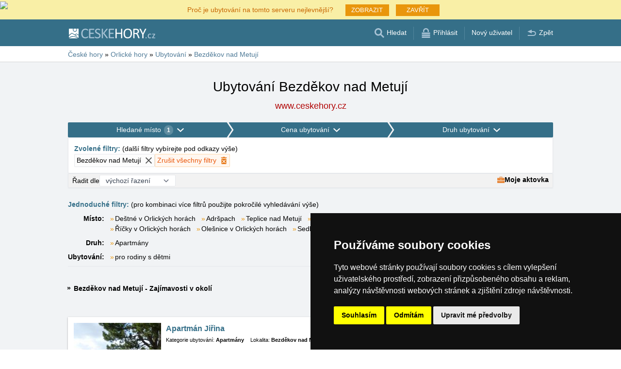

--- FILE ---
content_type: text/html; charset=UTF-8
request_url: https://www.ceskehory.cz/ubytovani/bezdekov-nad-metuji.htm
body_size: 13789
content:
<!doctype html>
<html >
<head>
	<meta charset="UTF-8">
	<title>Ubytování Bezděkov nad Metují</title>
			<meta name="robots" content="ALL,FOLLOW">
	
		<meta name="viewport" content="width=device-width, user-scalable=no, initial-scale=1.0, maximum-scale=1.0, minimum-scale=1.0">
	
	<meta http-equiv="X-UA-Compatible" content="ie=edge">
	<meta name="theme-color" content="#356f88">
	<meta name="ahrefs-site-verification" content="88086b78404b94e4640deb3c2b7ef46521ec2857e9d5ab54a45c6528ef88622b">
	<meta name="referrer" content="unsafe-url">

	
			<link rel="canonical" href="/ubytovani/bezdekov-nad-metuji.htm">
	
	
			<meta name="csrf-token" content="G2QQUcznTxNB7She5uyeotzFFTyslmKzWxNodXKG">
	 
	
						<meta name='referrer' content='unsafe-url'>
					<meta name='keywords' content='Ubytování, České hory, v českých horách, Bezděkov nad Metují, v Bezděkově nad Metují, Apartmány'>
					<meta name='description' content="Ubytování Bezděkov nad Metují. Databáze ubytování v Bezděkově nad Metují obsahuje přímé kontakty na vlastníky ubytování. Rezervace ubytování probíhají bez prostředníka a bez provize!"/>
			
	
	
	
	
	
		
		
		
		
		
					<link rel="stylesheet" type="text/css" href="/share/css/design3R.css?v=11">
			<link rel="stylesheet" type="text/css" href="/share/csscolor/cz/color-design3R.css?v=10">
							<link rel="stylesheet" type="text/css" href="/share/css/katalog.css?v=9">
					<link rel="stylesheet" type="text/css" href="/share/css/vypis.css?v=14">
					<link rel="stylesheet" type="text/css" href="/share/csscolor/cz/color-katalog.css?v=9">
					<link rel="stylesheet" type="text/css" href="/share/csscolor/cz/color-vypis.css">
					<link rel="stylesheet" type="text/css" href="/share/imageGalerry/PhotoSwipe/photoswipe.css">
					<link rel="stylesheet" type="text/css" href="/share/imageGalerry/PhotoSwipe/default-skin/default-skin.css">
					<link rel="stylesheet" type="text/css" href="/share/css/jquery.simple-popup.min.css">
					<link rel="stylesheet" type="text/css" href="/share/filter/tailwind.css?v=5">
					<link rel="stylesheet" type="text/css" href="/share/css/list.css">
		
				
					<link rel="stylesheet" type="text/css" href="/share/csscolor/cz/color-browser-update.css">
			<link rel="stylesheet" type="text/css" href="/share/css/browser-update.css">
			<script type="text/javascript" language="javascript" src="/share/js/browser-update.js"></script>
		
		
		<script type="text/javascript">
							window.status = "www.ceskehory.cz";
										var domainSite = "www.ceskehory.cz";
					</script>
		<script>
            function tag(key, value) {}
    </script>

					<script  type="text/javascript" src="/share/jquery-3.3.1.min.js"></script>
					<script  type="text/javascript" src="/share/info.js"></script>
					<script  type="text/javascript" src="/share/imageGalerry/PhotoSwipe/photoswipe.min.js"></script>
					<script  type="text/javascript" src="/share/imageGalerry/PhotoSwipe/photoswipe-ui-default.min.js"></script>
					<script  type="text/javascript" src="/share/js/hotel-list-ctrl.js?v=2"></script>
					<script  type="text/javascript" src="/share/js/jquery.simple-popup.min.js"></script>
		
					<script  type="text/javascript" src="/share/briefcase_klient_3R.js?v=1" async></script>
					<script  type="text/javascript" src="/share/js/searchWrap.js" async></script>
		
					<script type="text/javascript" src="/share/filter/main.js?v=5" defer></script>
		
		
		
		
					
	<script type="text/javascript" src="/share/cookies/ep-cookie-consent.js"></script>
</head>

<body class="theme-cz">
<div id="pageLayout">
	<div class="ga"> 
		<!-- České hory - Slovenské hory - Chorvatské - Alpské - Italské --><script type="text/javascript">
document.write ('<img src="https://toplist.cz/dot.asp?id=25729&http='+escape(document.referrer)+'" width="1" height="1" border="0">');
</script><noscript><img src="https://toplist.cz/dot.asp?id=25729" width="1" height="1" border="0"></noscript><img src="https://toplist.sk/dot.asp?id=1048839" width="1" height="1" border="0"><script type="text/plain" cookie-consent="targeting" src="https://c.seznam.cz/js/rc.js"></script>
<script type="text/plain" cookie-consent="targeting" >
 var retargetingConf = {
   rtgId: 15775
 };
 if (window.rc && window.rc.retargetingHit) {
   window.rc.retargetingHit(retargetingConf);
 }
</script>
<script async src="https://www.googletagmanager.com/gtag/js?id=UA-47158562-1"></script>
<script>
  window.dataLayer = window.dataLayer || [];
  function gtag(){dataLayer.push(arguments);}

  // https://developers.google.com/tag-platform/devguides/consent#gtag.js
  gtag("consent", "default", {
      "ad_storage": epCookieConsent.allowsTargetingCookies() ? "granted" : "denied",
      "analytics_storage": epCookieConsent.allowsTrackingCookies() ? "granted" : "denied"
  });

  gtag('js', new Date());

  gtag('config', 'AW-1071172414');
  gtag('config', 'UA-47158562-1'); // ceskehory.cz
</script>
<script type="text/plain" cookie-consent="tracking">
	gtag("consent", "update", {"analytics_storage": "granted"});
</script>
<script type="text/plain" cookie-consent="targeting">
    gtag("consent", "update", {"ad_storage": "granted"})
</script>
	</div>
	<div id="page">
											 
			<div class="prmT prmT-wrap">
	<div class="prmT-cont width-limit">
		<a class="prm-text"
		   onclick="event.preventDefault(); document.querySelector('.prm-layer').classList.toggle('block-visible'); document.querySelector('.prm-cont').classList.toggle('block-visible');">Proč je ubytování na tomto serveru nejlevnější?</a>
		<a class="prm-text mobile"
		   onclick="event.preventDefault(); document.querySelector('.prm-layer').classList.toggle('block-visible'); document.querySelector('.prm-cont').classList.toggle('block-visible');">Proč je náš server nejlevnější?</a>
		<a class="buttonP"
		   onclick="event.preventDefault(); document.querySelector('.prm-layer').classList.toggle('block-visible'); document.querySelector('.prm-cont').classList.toggle('block-visible');">ZOBRAZIT</a>
		<a class="buttonP"
		   onclick="event.preventDefault();document.querySelectorAll('.prmT').forEach((element) => element.classList.add('prmT-unvisible')); setCookie('promoBar', 'hidden', '180')">ZAVŘÍT</a>
		<a class="mobile" onclick="event.preventDefault();document.querySelectorAll('.prmT').forEach((element) => element.classList.add('prmT-unvisible')); setCookie('promoBar', 'hidden', '180')">
			<img src="/share/img/prm/krizek-orange.svg" alt="X">
		</a>
	</div>
</div>
			<div class="prm-layer"
	 onclick="event.preventDefault(); document.querySelector('.prm-layer').classList.toggle('block-visible'); document.querySelector('.prm-cont').classList.toggle('block-visible');"></div>
<div class="prm-cont">
	<div class="prm-cont-top"><a
				onclick="event.preventDefault(); document.querySelector('.prm-layer').classList.toggle('block-visible'); document.querySelector('.prm-cont').classList.toggle('block-visible');"></a>
	</div>
	<div class="prm-cont-bottom">
		<div class="prm-cont-top-nadpis">Proč je ubytování na našich serverech nejlevnější?</div>
		<div class="prm-cont-top-text">
			<ul >
				<li><span class="nadpis server-text-color">Vždy jen jedna nabídka a bez provize</span>Neporovnáváme
					ceny z množství rezervačních stránek, ale nabízíme vždy jen jednu jedinou nabídku a to
					tu bez provize!
				</li>
				<li><span class="nadpis server-text-color">Ubytovatelé sami vytváří obsah svých prezentací</span>Nabídka
					a cena jsou vždy zadány přímo ubytovatelem, včetně určení slev a termínů last minute.
				</li>
				<li><span class="nadpis server-text-color">Ceny jsou určeny přímo Vám</span>Ubytovatelé
					nemusí ceny uměle přizpůsobovat požadavkům bookovacího serveru, slevového portálu nebo
					jiného zprostředkovatele.
				</li>
				<li><span class="nadpis server-text-color">Nejnižší možná cena</span>V případě, že byste
					náhodou nalezli na jiných stránkách nižší cenu než na tomto serveru, pak ubytovatele
					jednoduše požádejte o pobyt za takovou cenu (pokud prezentuje na bookovacích serverech
					nižší cenu, pak se mu taková cena vyplatí i s provizí a zde se mu vyplatí dvojnásob).
					<br><br><b>Vždy v komunikaci s ubytovatelem uvádějte, že jde o poptávku přes server
						České hory</b>.</li>
								<li><span class="nadpis server-text-color">Důvěryhodná česká značka</span>Server České hory
					funguje již od roku 1999, založen byl českou společností eProgress s.r.o. sídlící v
					Liberci.
				</li>
								<li><span class="nadpis server-text-color">Široký výběr ubytování</span>Servery společnosti
					eProgress s.r.o. zastupují dnes více než 17 tisíc ubytovacích kapacit v českých horách,
					na Slovensku, v Chorvatsku, v Alpách nebo Itálii.
				</li>
				<li><span class="nadpis server-text-color">Přímá komunikace host - ubytovatel</span>Společnost
					eProgress s.r.o. patří v Evropské Unii k předním propagátorům přímého kontaktu mezi
					hostem a ubytovatelem - ubytování bez provize.
				</li>
				<li><span class="nadpis server-text-color">Finančně nenáročná propagace</span>Provozovatelé
					ubytovacích zařízení hradí pouze 1x ročně malý poplatek zajišťující provoz a rozvoj
					serveru a jeho služeb.
				</li>
				<li><span class="nadpis server-text-color">Přehledné stránky s vysokou návštěvností</span>Za
					26 let existence serveru České hory vznikly moderní, uživatelsky přívětivé stránky,
					které obslouží každý den tisíce uživatelů (žádní operátoři, žádní zbyteční
					zprostředkovatelé mezi Vámi a ubytovatelem).
				</li>
			</ul>
			<div class="prm-cont-top-nadpis server-text-color">Pojďte s námi vytvářet lepší server, kde se
				setkávají ubytovatelé přímo s hosty.<br>Máme vizi, máme výsledky a Vaše zpětná reakce nás
				zajímá.
			</div>
						<br>Napište nám Vaše podněty a zkušenosti na <a href='mailto:info@ceskehory.cz' class="server-text-color">info@ceskehory.cz</a>
		</div>
	</div>
</div>		
		<div id="header-wrap" class="header-background header-wrap-color">
			<div id="header-1000" class="width-limit">
				<div id="header">
					<div id="header-left">
			<a href="https://www.ceskehory.cz/" title="České hory - ubytování bez provize"><img src="/share/img/header/cz/logo_CZ.svg" onerror="this.onerror=null; this.src='/share/img/header/cz/logo_CZ.gif'" alt="České hory - ubytování bez provize" title="České hory - ubytování bez provize" height="20" width="178"></a>
	</div>
<div id="header-right" class="header-background"><ul>
			<li class='searchIcon'><a href='#'><img src='/share/img/menu/cz/search.svg' onerror="this.onerror=null; this.src=''" width='20' height='20' alt=''><span class='media-80less-inline media-60plus-only'> Hledat</span></a></li><li class='separator header-separator-color '>&nbsp;</li><li class=''><a href='/profil/login.php'><img src='/share/img/header/cz/login.svg' onerror="this.onerror=null; this.src='/share/img/header/cz/login.gif'" width='20' height='20' alt=''><span class='media-60plus-only'> Přihlásit</span></a></li><li class='separator header-separator-color media-80plus-only'>&nbsp;</li><li class='media-80plus-only'><a href='/profil/register.php'><span class='media-80plus-only'> Nový uživatel</span></a></li><li class='separator header-separator-color '>&nbsp;</li><li class='return-back-icon'><a href='https://www.ceskehory.cz/orlicke-hory/'><img src='/share/img/header/cz/back.svg' onerror="this.onerror=null; this.src='/share/img/header/cz/back.gif'" width='20' height='20' alt=''><span class='media-60plus-only'> Zpět</span></a></li>
		</ul></div>
				</div>
			</div>
		</div>

		
					<div id="search-wrap"><form method="get" action="https://www.ceskehory.cz/search/fulltext" class="search-form width-limit" target="_blank"><div class="search-bar"><input type="text" name="q" value="" title="search" placeholder="Hledej ubytování a další informace" autocomplete="off"><input type="submit" title="Search" value="Hledej"></div><div class="search-servers-title">PROHLEDAT</div><div class="search-often-title">NEJČASTĚJI HLEDANÉ</div><div class="search-servers"><div class="input-container"><input name="serverToSearch" id="all" value="all" class="serversRadio" type="radio" ><label for="all">Všechny servery</label></div><div class="input-container"><input name="serverToSearch" id="ceskehory" value="ceskehory" class="serversRadio" type="radio"  checked ><label for="ceskehory">Ceskehory.cz</label></div><div class="input-container"><input name="serverToSearch" id="slovenske" value="slovenske" class="serversRadio" type="radio" ><label for="slovenske">Slovenske.cz</label></div><div class="input-container"><input name="serverToSearch" id="chorvatske" value="chorvatske" class="serversRadio" type="radio" ><label for="chorvatske">Chorvatske.cz</label></div><div class="input-container"><input name="serverToSearch" id="alpske" value="alpske" class="serversRadio" type="radio" ><label for="alpske">Alpske.cz</label></div><div class="input-container"><input name="serverToSearch" id="italske" value="italske" class="serversRadio" type="radio" ><label for="italske">Italske.cz</label></div></div><div class="search-often"><div id="queries"><a href="https://www.ceskehory.cz/ubytovani-na-horach/hory.html" target="_blank">Ubytování</a><a href="https://www.ceskehory.cz/chalupy/hory.html" target="_blank">Chaty a chalupy</a><a href="https://www.ceskehory.cz/snih-na-horach/" target="_blank">Sníh</a><a href="https://www.ceskehory.cz/search/fulltext?q=Online+kamery&amp;serverToSearch=ceskehory" target="_blank">Online kamery</a><a href="https://www.ceskehory.cz/search/fulltext?q=Rozhledna&amp;serverToSearch=ceskehory" target="_blank">Rozhledna</a><a href="https://www.ceskehory.cz/search/fulltext?q=Vodop%C3%A1dy&amp;serverToSearch=ceskehory" target="_blank">Vodopády</a><a href="https://www.ceskehory.cz/search/fulltext?q=Po%C4%8Das%C3%AD&amp;serverToSearch=ceskehory" target="_blank">Počasí</a></div></div></form></div>
		
		<div id="drobky-wrap" class="drobky-wrap-color">
						<div id="drobky" class="width-limit"
									vocab="http://schema.org/" typeof="BreadcrumbList"
				>
				<span  property="itemListElement" typeof="ListItem">
				<a href="https://www.ceskehory.cz/"  title="České hory - ubytování bez provize"  property="item" typeof="WebPage"><span property="name">České hory</span></a>
				<meta property="position" content="1"/>
			</span>
			
			
							<span class="drobky-next">&raquo;</span>
									
			<span  property="itemListElement" typeof="ListItem">
				<a href="https://www.ceskehory.cz/orlicke-hory/"  property="item" typeof="WebPage"><span property="name">Orlické hory</span></a>
				<meta property="position" content="2"/>
			</span>
			
			
							<span class="drobky-next">&raquo;</span>
									
			<span  property="itemListElement" typeof="ListItem">
				<a href="/ubytovani-na-horach/orlicke-hory.html"  property="item" typeof="WebPage"><span property="name">Ubytování</span></a>
				<meta property="position" content="3"/>
			</span>
			
			
							<span class="drobky-next">&raquo;</span>
									
			<span  property="itemListElement" typeof="ListItem">
				<a href="/ubytovani/bezdekov-nad-metuji.htm"  property="item" typeof="WebPage"><span property="name">Bezděkov nad Metují</span></a>
				<meta property="position" content="4"/>
			</span>
			
			
				</div>
					</div>

				<div id="content-wrap" class="">
						    <div id="content" class="width-limit">
                <div id="nadpis-wrap">
            <div id="nadpis" class="width-limit">
                <h1>Ubytování Bezděkov nad Metují</h1>
            </div>
            <div class="top-links">
            <a href="https://www.ceskehory.cz" target="_blank" class="adresa" title="České hory - ubytování bez provize">
            www.ceskehory.cz
        </a>
    </div>
        </div>
                <div id="filter-form" class="min-h-[100px] mb-6 shadow-sm" data-locale="cs" data-filters='{"action":"\/ubytovani\/bezdekov-nad-metuji.htm","hiddenInputs":[{"name":"mutace","value":""},{"name":"hory","value":"orlicke-hory"}],"categories":{"location":{"id":"location","countSelected":1,"areas":[{"region":{"name":"Oblast Orlick\u00e9 hory","key":16},"cities":[{"id":"350","seostring":"bartosovice","name":"Barto\u0161ovice","isTop":false},{"id":"3234","seostring":"bila-voda","name":"B\u00edl\u00e1 Voda","isTop":false},{"id":"484","seostring":"bystre-u-dobrusky","name":"Bystr\u00e9 u Dobru\u0161ky","isTop":false},{"id":"712","seostring":"cenkovice","name":"\u010cenkovice","isTop":false},{"id":"1710","seostring":"orlicke-hory-cerna-voda","name":"\u010cern\u00e1 Voda","isTop":false},{"id":"1959","seostring":"cervena-voda","name":"\u010cerven\u00e1 Voda","isTop":false},{"id":"2113","seostring":"ceske-libchavy","name":"\u010cesk\u00e9 Libchavy","isTop":false},{"id":"354","seostring":"ceske-petrovice","name":"\u010cesk\u00e9 Petrovice","isTop":false},{"id":"2837","seostring":"cihak","name":"\u010cih\u00e1k","isTop":false},{"id":"2959","seostring":"cotkytle","name":"Cotkytle","isTop":false},{"id":"340","seostring":"destne-v-orlickych-horach","name":"De\u0161tn\u00e9 v Orlick\u00fdch hor\u00e1ch","isTop":true},{"id":"1259","seostring":"dlouhonovice","name":"Dlouho\u0148ovice","isTop":false},{"id":"843","seostring":"dobruska","name":"Dobru\u0161ka","isTop":false},{"id":"1727","seostring":"dolni-borikovice","name":"Doln\u00ed Bo\u0159\u00edkovice","isTop":false},{"id":"1290","seostring":"helvikovice","name":"Helv\u00edkovice","isTop":false},{"id":"2243","seostring":"horni-orlice","name":"Horn\u00ed Orlice","isTop":false},{"id":"1028","seostring":"jablonne-nad-orlici","name":"Jablonn\u00e9 nad Orlic\u00ed","isTop":false},{"id":"2421","seostring":"jadrna","name":"Jadrn\u00e1","isTop":false},{"id":"1090","seostring":"klasterec-nad-orlici","name":"Kl\u00e1\u0161terec nad Orlic\u00ed","isTop":false},{"id":"2895","seostring":"kounov","name":"Kounov","isTop":false},{"id":"1893","seostring":"kunacice","name":"Kuna\u010dice","isTop":false},{"id":"421","seostring":"kunvald","name":"Kunvald","isTop":false},{"id":"1047","seostring":"letohrad","name":"Letohrad","isTop":false},{"id":"1377","seostring":"mladkov","name":"Mladkov","isTop":false},{"id":"1957","seostring":"mlynicky-dvur","name":"Ml\u00fdnick\u00fd Dv\u016fr","isTop":false},{"id":"2509","seostring":"moravsky-karlov","name":"Moravsk\u00fd Karlov","isTop":false},{"id":"456","seostring":"nebeska-rybna","name":"Nebesk\u00e1 Rybn\u00e1","isTop":false},{"id":"572","seostring":"nedvezi","name":"Nedv\u011bz\u00ed","isTop":false},{"id":"1426","seostring":"nekor","name":"Neko\u0159","isTop":false},{"id":"1114","seostring":"orlicke-hory-nova-ves","name":"Nov\u00e1 Ves","isTop":false},{"id":"1645","seostring":"novy-hradek","name":"Nov\u00fd Hr\u00e1dek","isTop":false},{"id":"1666","seostring":"ohnisov","name":"Ohni\u0161ov","isTop":false},{"id":"413","seostring":"olesnice-v-orlickych-horach","name":"Ole\u0161nice v Orlick\u00fdch hor\u00e1ch","isTop":true},{"id":"351","seostring":"orlicke-zahori","name":"Orlick\u00e9 Z\u00e1ho\u0159\u00ed","isTop":false},{"id":"449","seostring":"orlicky","name":"Orli\u010dky","isTop":false},{"id":"1331","seostring":"pastviny","name":"Pastviny","isTop":false},{"id":"1738","seostring":"petrovicky","name":"Petrovi\u010dky u Mladkova","isTop":false},{"id":"3067","seostring":"pisecna","name":"P\u00edse\u010dn\u00e1","isTop":false},{"id":"347","seostring":"polom","name":"Polom","isTop":false},{"id":"2716","seostring":"privrat","name":"P\u0159\u00edvrat","isTop":false},{"id":"341","seostring":"ricky-v-orlickych-horach","name":"\u0158\u00ed\u010dky v Orlick\u00fdch hor\u00e1ch","isTop":true},{"id":"376","seostring":"rokytnice-v-orlickych-horach","name":"Rokytnice v Orlick\u00fdch hor\u00e1ch","isTop":true},{"id":"1431","seostring":"rychnov-nad-kneznou","name":"Rychnov nad Kn\u011b\u017enou","isTop":false},{"id":"3098","seostring":"rzy","name":"Rzy","isTop":false},{"id":"2108","seostring":"sanov","name":"\u0160anov","isTop":false},{"id":"605","seostring":"sedlonov","name":"Sedlo\u0148ov","isTop":false},{"id":"1598","seostring":"orlicke-hory-snezne","name":"Sn\u011b\u017en\u00e9","isTop":false},{"id":"1336","seostring":"souvlastni","name":"Souvlastn\u00ed","isTop":false},{"id":"2678","seostring":"stity","name":"\u0160t\u00edty","isTop":false},{"id":"2042","seostring":"usti-nad-orlici","name":"\u00dast\u00ed nad Orlic\u00ed","isTop":false},{"id":"343","seostring":"vyprachtice","name":"V\u00fdprachtice","isTop":false},{"id":"2907","seostring":"zahory","name":"Z\u00e1hory","isTop":false},{"id":"382","seostring":"zamberk","name":"\u017damberk","isTop":false},{"id":"386","seostring":"zdobnice","name":"Zdobnice","isTop":false}]},{"region":{"name":"Oblast Broumovsko","key":15},"cities":[{"id":"434","seostring":"adrspach","name":"Adr\u0161pach","isTop":true},{"id":"3027","seostring":"bely","name":"B\u011bl\u00fd","isTop":false},{"id":"1527","seostring":"bezdekov-nad-metuji","name":"Bezd\u011bkov nad Metuj\u00ed","isTop":false},{"id":"1779","seostring":"bozanov","name":"Bo\u017eanov","isTop":false},{"id":"1166","seostring":"broumov","name":"Broumov","isTop":false},{"id":"483","seostring":"bystre-u-dobrusky","name":"Bystr\u00e9 u Dobru\u0161ky","isTop":false},{"id":"1936","seostring":"cerveny-kostelec","name":"\u010cerven\u00fd Kostelec","isTop":false},{"id":"1799","seostring":"ceska-skalice","name":"\u010cesk\u00e1 Skalice","isTop":false},{"id":"1544","seostring":"chvalec","name":"Chvale\u010d","isTop":false},{"id":"743","seostring":"dedov","name":"D\u011bdov","isTop":false},{"id":"842","seostring":"dobruska","name":"Dobru\u0161ka","isTop":false},{"id":"1655","seostring":"nahorany-doubravice","name":"Doubravice","isTop":false},{"id":"2524","seostring":"hermankovice","name":"He\u0159m\u00e1nkovice","isTop":false},{"id":"1306","seostring":"hodkovice-u-adrspachu","name":"Hodkovice u Adr\u0161pachu","isTop":false},{"id":"849","seostring":"horicky","name":"Ho\u0159i\u010dky","isTop":false},{"id":"3150","seostring":"horni-radechova","name":"Horn\u00ed Radechov\u00e1","isTop":false},{"id":"2014","seostring":"hronov","name":"Hronov","isTop":true},{"id":"684","seostring":"broumov-janovicky","name":"Janovi\u010dky","isTop":false},{"id":"2674","seostring":"javor","name":"Javor","isTop":false},{"id":"492","seostring":"jivka","name":"J\u00edvka","isTop":false},{"id":"2896","seostring":"kounov","name":"Kounov","isTop":false},{"id":"1918","seostring":"lachov","name":"Lachov","isTop":false},{"id":"1709","seostring":"machov","name":"Machov","isTop":false},{"id":"2273","seostring":"machovska-lhota","name":"Machovsk\u00e1 Lhota","isTop":false},{"id":"1207","seostring":"markousovice","name":"Markou\u0161ovice","isTop":false},{"id":"1109","seostring":"nachod","name":"N\u00e1chod","isTop":false},{"id":"3266","seostring":"nahorany","name":"Naho\u0159any","isTop":false},{"id":"402","seostring":"nove-mesto-nad-metuji","name":"Nov\u00e9 M\u011bsto nad Metuj\u00ed","isTop":false},{"id":"1644","seostring":"novy-hradek","name":"Nov\u00fd Hr\u00e1dek","isTop":false},{"id":"1667","seostring":"ohnisov","name":"Ohni\u0161ov","isTop":false},{"id":"2401","seostring":"petrikovice-u-trutnova","name":"Pet\u0159\u00edkovice u Trutnova","isTop":false},{"id":"581","seostring":"police-nad-metuji","name":"Police nad Metuj\u00ed","isTop":true},{"id":"2747","seostring":"provodov-sonov","name":"Provodov-\u0160onov","isTop":false},{"id":"221","seostring":"radvanice","name":"Radvanice","isTop":true},{"id":"696","seostring":"rtyne-v-podkrkonosi","name":"Rtyn\u011b v Podkrkono\u0161\u00ed","isTop":false},{"id":"3099","seostring":"rzy","name":"Rzy","isTop":false},{"id":"371","seostring":"starkov","name":"St\u00e1rkov","isTop":false},{"id":"353","seostring":"teplice-nad-metuji","name":"Teplice nad Metuj\u00ed","isTop":true},{"id":"2356","seostring":"velke-petrovice","name":"Velk\u00e9 Petrovice","isTop":false},{"id":"1557","seostring":"zdonov","name":"Zdo\u0148ov","isTop":false}]}],"place":{"selected":"bezdekov-nad-metuji"},"selected":[{"key":"place","value":"bezdekov-nad-metuji","text":"Bezd\u011bkov nad Metuj\u00ed","defaultValue":null}],"nav":{"long":"Hledan\u00e9 m\u00edsto","short":"Lokalita"},"placeholder":"Hledat m\u00edsto","noResultsFor":"\u017d\u00e1dn\u00e9 v\u00fdsledky pro "},"price":{"id":"price","countSelected":0,"label":"Cena l\u016f\u017eka bez stravov\u00e1n\u00ed","priceFrom":{"label":"Od","type":"select","options":[{"text":"neomezeno","value":0},{"text":"Od 100 K\u010d","value":100},{"text":"Od 200 K\u010d","value":200},{"text":"Od 300 K\u010d","value":300},{"text":"Od 400 K\u010d","value":400},{"text":"Od 500 K\u010d","value":500},{"text":"Od 600 K\u010d","value":600},{"text":"Od 800 K\u010d","value":800},{"text":"Od 1000 K\u010d","value":1000},{"text":"Od 1200 K\u010d","value":1200},{"text":"Od 1500 K\u010d","value":1500}],"name":"cena1luzko_od","id":"priceFrom","selected":{"text":"neomezeno","value":0}},"priceTo":{"label":"Do","type":"select","options":[{"text":"neomezeno","value":0},{"text":"Do 100 K\u010d","value":100},{"text":"Do 200 K\u010d","value":200},{"text":"Do 300 K\u010d","value":300},{"text":"Do 400 K\u010d","value":400},{"text":"Do 500 K\u010d","value":500},{"text":"Do 600 K\u010d","value":600},{"text":"Do 800 K\u010d","value":800},{"text":"Do 1000 K\u010d","value":1000},{"text":"Do 1200 K\u010d","value":1200},{"text":"Do 1500 K\u010d","value":1500}],"name":"cena1luzko_do","id":"priceTo","selected":{"text":"neomezeno","value":0}},"nav":{"long":"Cena ubytov\u00e1n\u00ed","short":"Cena"},"season":{"label":"Sez\u00f3na","type":"select","options":[{"text":"v mimosez\u00f3n\u011b","value":"mimo"},{"text":"v l\u00e9t\u011b","value":"leto"},{"text":"v zim\u011b","value":"zima"}],"name":"sezona","id":"season","selected":{"text":"v zim\u011b","value":"zima"}},"selected":[]},"type":{"id":"type","countSelected":0,"accommodationTypes":{"label":"Druh ubytov\u00e1n\u00ed","checkboxes":[{"label":"Hotel","value":1},{"label":"Apartm\u00e1ny","value":8},{"label":"Horsk\u00e1 chata","value":6},{"label":"Rekrea\u010dn\u00ed st\u0159edisko","value":5},{"label":"Ubytov\u00e1n\u00ed v soukrom\u00ed","value":10},{"label":"Penzion","value":2},{"label":"Ubytovna","value":3},{"label":"Chata\/Chalupa","value":7}],"checked":[]},"accommodationWith":{"checkboxes":[{"label":"Ubytov\u00e1n\u00ed se psem","value":1},{"label":"Ubytov\u00e1n\u00ed s vnit\u0159n\u00edm baz\u00e9nem","value":2},{"label":"Ubytov\u00e1n\u00ed s vn\u011bj\u0161\u00edm baz\u00e9nem","value":3},{"label":"Ubytov\u00e1n\u00ed pro rodiny s d\u011btmi","value":4},{"label":"Ubytov\u00e1n\u00ed s wellness","value":5},{"label":"Ubytov\u00e1n\u00ed u sjezdovky","value":6}],"checked":[]},"selected":[],"nav":{"long":"Druh ubytov\u00e1n\u00ed","short":"Druh"}}},"footer":{"orderBy":{"label":"\u0158adit dle","options":[{"value":"default-desc","text":"v\u00fdchoz\u00ed \u0159azen\u00ed"},{"value":"misto-asc","text":"m\u00edsta A-Z"},{"value":"misto-desc","text":"m\u00edsta Z-A"},{"value":"druh-asc","text":"druhu"},{"value":"cena-asc","text":"od nejlevn\u011bj\u0161\u00edho"},{"value":"cena-desc","text":"od nejdra\u017e\u0161\u00edho"},{"value":"kapacita-asc","text":"kapacita"}],"selected":"default-desc"},"briefcase":{"label":"Moje aktovka","alt":"aktovka","href":"\/briefcase\/?i=n\u0026hory=orlickehory\u0026list=www.ceskehory.cz%2Fubytovani%2Fbezdekov-nad-metuji.htm\u0026from=vypis","src":"\/share\/img\/aktovka.svg"}},"filterDescription":"Klikn\u011bte na filtry v\u00fd\u0161e a zvolte si sv\u00e9 preferovan\u00e9 ubytov\u00e1n\u00ed v Orlick\u00fdch hor\u00e1ch","isSimpleView":false,"enabledPrefetch":true,"urlPrefetch":"\/accommodation\/count","buttons":{"cancel":{"short":"Zru\u0161it filtry","long":"Zru\u0161it v\u0161echny filtry"},"clear":"Vymazat","showResults":"Zobrazit v\u00fdsledky","searchAccommodation":"Vyhledat ubytov\u00e1n\u00ed"},"selectedFilters":{"items":[{"key":"place","value":"bezdekov-nad-metuji","text":"Bezd\u011bkov nad Metuj\u00ed","defaultValue":null}],"label":"Zvolen\u00e9 filtry","secondaryLabel":"dal\u0161\u00ed filtry vyb\u00edrejte pod odkazy v\u00fd\u0161e"}}'>
		<div id="filter-skeleton" class="h-full w-full shadow-sm rounded-sm border-1">
			<div class="flex animate-pulse gap-px">
				<div class="grow bg-gray-400 h-8 rounded-sm"></div>
				<div class="grow bg-gray-400 h-8 rounded-sm"></div>
				<div class="grow bg-gray-400 h-8 rounded-sm"></div>
			</div>
			<div class="rounded-sm border border-gray-200 bg-white h-10"></div>
			<div class="rounded-sm border border-gray-200 bg-[#f2f2f2] h-8"></div>
		</div>
	</div>

	<script>
		function showMore(event) {
			event.preventDefault();
			const list = document.getElementById(event.target.dataset.key);
			list.lastChild.remove();
			list.childNodes.forEach((item) => item.classList.remove('hidden'));
		}
	</script>
	<nav class="border-b pb-2 grid sm:grid-cols-[auto_1fr] gap-x-3 gap-y-2">
		<p class="sm:col-span-2">
			<span class="font-bold text-skin-primary">Jednoduché filtry:</span> (pro kombinaci více filtrů použijte pokročilé vyhledávání výše)
		</p>
							<div class="font-semibold shrink-0 sm:text-right">Místo:</div><div class="inline-flex flex-wrap" id="místo"><div class="flex-none before:mr-0.5 before:text-[#e9960c] before:content-['»'] "><a class="whitespace-nowrap mr-3" href="/ubytovani/destne-v-orlickych-horach.htm">Deštné v Orlických horách</a></div><div class="flex-none before:mr-0.5 before:text-[#e9960c] before:content-['»'] "><a class="whitespace-nowrap mr-3" href="/ubytovani/adrspach.htm">Adršpach</a></div><div class="flex-none before:mr-0.5 before:text-[#e9960c] before:content-['»'] "><a class="whitespace-nowrap mr-3" href="/ubytovani/teplice-nad-metuji.htm">Teplice nad Metují</a></div><div class="flex-none before:mr-0.5 before:text-[#e9960c] before:content-['»'] "><a class="whitespace-nowrap mr-3" href="/ubytovani/zdobnice.htm">Zdobnice</a></div><div class="flex-none before:mr-0.5 before:text-[#e9960c] before:content-['»'] "><a class="whitespace-nowrap mr-3" href="/ubytovani/orlicke-zahori.htm">Orlické Záhoří</a></div><div class="flex-none before:mr-0.5 before:text-[#e9960c] before:content-['»'] "><a class="whitespace-nowrap mr-3" href="/ubytovani/rokytnice-v-orlickych-horach.htm">Rokytnice v Orlických horách</a></div><div class="flex-none before:mr-0.5 before:text-[#e9960c] before:content-['»'] "><a class="whitespace-nowrap mr-3" href="/ubytovani/cenkovice.htm">Čenkovice</a></div><div class="flex-none before:mr-0.5 before:text-[#e9960c] before:content-['»'] "><a class="whitespace-nowrap mr-3" href="/ubytovani/ricky-v-orlickych-horach.htm">Říčky v Orlických horách</a></div><div class="flex-none before:mr-0.5 before:text-[#e9960c] before:content-['»'] "><a class="whitespace-nowrap mr-3" href="/ubytovani/olesnice-v-orlickych-horach.htm">Olešnice v Orlických horách</a></div><div class="flex-none before:mr-0.5 before:text-[#e9960c] before:content-['»'] "><a class="whitespace-nowrap mr-3" href="/ubytovani/sedlonov.htm">Sedloňov</a></div><div class="flex-none before:mr-0.5 before:text-[#e9960c] before:content-['»'] hidden"><a class="whitespace-nowrap mr-3" href="/ubytovani/mlynicky-dvur.htm">Mlýnický Dvůr</a></div><div class="flex-none before:mr-0.5 before:text-[#e9960c] before:content-['»'] hidden"><a class="whitespace-nowrap mr-3" href="/ubytovani/broumov.htm">Broumov</a></div><div class="flex-none before:mr-0.5 before:text-[#e9960c] before:content-['»'] hidden"><a class="whitespace-nowrap mr-3" href="/ubytovani/zdonov.htm">Zdoňov</a></div><div class="flex-none before:mr-0.5 before:text-[#e9960c] before:content-['»'] hidden"><a class="whitespace-nowrap mr-3" href="/ubytovani/bartosovice.htm">Bartošovice</a></div><div class="flex-none before:mr-0.5 before:text-[#e9960c] before:content-['»'] hidden"><a class="whitespace-nowrap mr-3" href="/ubytovani/kunvald.htm">Kunvald</a></div><div class="flex-none before:mr-0.5 before:text-[#e9960c] before:content-['»'] hidden"><a class="whitespace-nowrap mr-3" href="/ubytovani/nebeska-rybna.htm">Nebeská Rybná</a></div><div class="flex-none before:mr-0.5 before:text-[#e9960c] before:content-['»'] hidden"><a class="whitespace-nowrap mr-3" href="/ubytovani/souvlastni.htm">Souvlastní</a></div><div class="flex-none before:mr-0.5 before:text-[#e9960c] before:content-['»'] hidden"><a class="whitespace-nowrap mr-3" href="/ubytovani/zamberk.htm">Žamberk</a></div><div class="flex-none before:mr-0.5 before:text-[#e9960c] before:content-['»'] hidden"><a class="whitespace-nowrap mr-3" href="/ubytovani/hronov.htm">Hronov</a></div><div class="flex-none before:mr-0.5 before:text-[#e9960c] before:content-['»'] hidden"><a class="whitespace-nowrap mr-3" href="/ubytovani/police-nad-metuji.htm">Police nad Metují</a></div><div class="flex-none before:mr-0.5 before:text-[#e9960c] before:content-['»'] hidden"><a class="whitespace-nowrap mr-3" href="/ubytovani/rtyne-v-podkrkonosi.htm">Rtyně v Podkrkonoší</a></div><div class="flex-none before:mr-0.5 before:text-[#e9960c] before:content-['»'] hidden"><a class="whitespace-nowrap mr-3" href="/ubytovani/broumov-janovicky.htm">Janovičky</a></div><div class="flex-none before:mr-0.5 before:text-[#e9960c] before:content-['»'] hidden"><a class="whitespace-nowrap mr-3" href="/ubytovani/machov.htm">Machov</a></div><div class="flex-none before:mr-0.5 before:text-[#e9960c] before:content-['»'] hidden"><a class="whitespace-nowrap mr-3" href="/ubytovani/nachod.htm">Náchod</a></div><div class="flex-none before:mr-0.5 before:text-[#e9960c] before:content-['»'] hidden"><a class="whitespace-nowrap mr-3" href="/ubytovani/ceske-petrovice.htm">České Petrovice</a></div><div class="flex-none before:mr-0.5 before:text-[#e9960c] before:content-['»'] hidden"><a class="whitespace-nowrap mr-3" href="/ubytovani/jablonne-nad-orlici.htm">Jablonné nad Orlicí</a></div><div class="flex-none before:mr-0.5 before:text-[#e9960c] before:content-['»'] hidden"><a class="whitespace-nowrap mr-3" href="/ubytovani/letohrad.htm">Letohrad</a></div><div class="flex-none before:mr-0.5 before:text-[#e9960c] before:content-['»'] hidden"><a class="whitespace-nowrap mr-3" href="/ubytovani/mladkov.htm">Mladkov</a></div><div class="flex-none before:mr-0.5 before:text-[#e9960c] before:content-['»'] hidden"><a class="whitespace-nowrap mr-3" href="/ubytovani/novy-hradek.htm">Nový Hrádek</a></div><div class="flex-none before:mr-0.5 before:text-[#e9960c] before:content-['»'] hidden"><a class="whitespace-nowrap mr-3" href="/ubytovani/ohnisov.htm">Ohnišov</a></div><div class="flex-none before:mr-0.5 before:text-[#e9960c] before:content-['»'] hidden"><a class="whitespace-nowrap mr-3" href="/ubytovani/orlicky.htm">Orličky</a></div><div class="flex-none before:mr-0.5 before:text-[#e9960c] before:content-['»'] hidden"><a class="whitespace-nowrap mr-3" href="/ubytovani/pastviny.htm">Pastviny</a></div><div class="flex-none before:mr-0.5 before:text-[#e9960c] before:content-['»'] hidden"><a class="whitespace-nowrap mr-3" href="/ubytovani/orlicke-hory-snezne.htm">Sněžné</a></div><div class="flex-none before:mr-0.5 before:text-[#e9960c] before:content-['»'] hidden"><a class="whitespace-nowrap mr-3" href="/ubytovani/stity.htm">Štíty</a></div><div class="flex-none before:mr-0.5 before:text-[#e9960c] before:content-['»'] hidden"><a class="whitespace-nowrap mr-3" href="/ubytovani/bystre-u-dobrusky.htm">Bystré u Dobrušky</a></div><div class="flex-none before:mr-0.5 before:text-[#e9960c] before:content-['»'] hidden"><a class="whitespace-nowrap mr-3" href="/ubytovani/chvalec.htm">Chvaleč</a></div><div class="flex-none before:mr-0.5 before:text-[#e9960c] before:content-['»'] hidden"><a class="whitespace-nowrap mr-3" href="/ubytovani/dobruska.htm">Dobruška</a></div><div class="flex-none before:mr-0.5 before:text-[#e9960c] before:content-['»'] hidden"><a class="whitespace-nowrap mr-3" href="/ubytovani/hermankovice.htm">Heřmánkovice</a></div><div class="flex-none before:mr-0.5 before:text-[#e9960c] before:content-['»'] hidden"><a class="whitespace-nowrap mr-3" href="/ubytovani/jivka.htm">Jívka</a></div><div class="flex-none before:mr-0.5 before:text-[#e9960c] before:content-['»'] hidden"><a class="whitespace-nowrap mr-3" href="/ubytovani/orlicke-hory-cerna-voda.htm">Černá Voda</a></div><div class="flex-none before:mr-0.5 before:text-[#e9960c] before:content-['»'] hidden"><a class="whitespace-nowrap mr-3" href="/ubytovani/ceske-libchavy.htm">České Libchavy</a></div><div class="flex-none before:mr-0.5 before:text-[#e9960c] before:content-['»'] hidden"><a class="whitespace-nowrap mr-3" href="/ubytovani/cihak.htm">Čihák</a></div><div class="flex-none before:mr-0.5 before:text-[#e9960c] before:content-['»'] hidden"><a class="whitespace-nowrap mr-3" href="/ubytovani/cotkytle.htm">Cotkytle</a></div><div class="flex-none before:mr-0.5 before:text-[#e9960c] before:content-['»'] hidden"><a class="whitespace-nowrap mr-3" href="/ubytovani/dlouhonovice.htm">Dlouhoňovice</a></div><div class="flex-none before:mr-0.5 before:text-[#e9960c] before:content-['»'] hidden"><a class="whitespace-nowrap mr-3" href="/ubytovani/helvikovice.htm">Helvíkovice</a></div><div class="flex-none before:mr-0.5 before:text-[#e9960c] before:content-['»'] hidden"><a class="whitespace-nowrap mr-3" href="/ubytovani/jadrna.htm">Jadrná</a></div><div class="flex-none before:mr-0.5 before:text-[#e9960c] before:content-['»'] hidden"><a class="whitespace-nowrap mr-3" href="/ubytovani/klasterec-nad-orlici.htm">Klášterec nad Orlicí</a></div><div class="flex-none before:mr-0.5 before:text-[#e9960c] before:content-['»'] hidden"><a class="whitespace-nowrap mr-3" href="/ubytovani/kounov.htm">Kounov</a></div><div class="flex-none before:mr-0.5 before:text-[#e9960c] before:content-['»'] hidden"><a class="whitespace-nowrap mr-3" href="/ubytovani/kunacice.htm">Kunačice</a></div><div class="flex-none before:mr-0.5 before:text-[#e9960c] before:content-['»'] hidden"><a class="whitespace-nowrap mr-3" href="/ubytovani/nedvezi.htm">Nedvězí</a></div><div class="flex-none before:mr-0.5 before:text-[#e9960c] before:content-['»'] hidden"><a class="whitespace-nowrap mr-3" href="/ubytovani/nekor.htm">Nekoř</a></div><div class="flex-none before:mr-0.5 before:text-[#e9960c] before:content-['»'] hidden"><a class="whitespace-nowrap mr-3" href="/ubytovani/orlicke-hory-nova-ves.htm">Nová Ves</a></div><div class="flex-none before:mr-0.5 before:text-[#e9960c] before:content-['»'] hidden"><a class="whitespace-nowrap mr-3" href="/ubytovani/petrovicky.htm">Petrovičky u Mladkova</a></div><div class="flex-none before:mr-0.5 before:text-[#e9960c] before:content-['»'] hidden"><a class="whitespace-nowrap mr-3" href="/ubytovani/pisecna.htm">Písečná</a></div><div class="flex-none before:mr-0.5 before:text-[#e9960c] before:content-['»'] hidden"><a class="whitespace-nowrap mr-3" href="/ubytovani/polom.htm">Polom</a></div><div class="flex-none before:mr-0.5 before:text-[#e9960c] before:content-['»'] hidden"><a class="whitespace-nowrap mr-3" href="/ubytovani/privrat.htm">Přívrat</a></div><div class="flex-none before:mr-0.5 before:text-[#e9960c] before:content-['»'] hidden"><a class="whitespace-nowrap mr-3" href="/ubytovani/rychnov-nad-kneznou.htm">Rychnov nad Kněžnou</a></div><div class="flex-none before:mr-0.5 before:text-[#e9960c] before:content-['»'] hidden"><a class="whitespace-nowrap mr-3" href="/ubytovani/rzy.htm">Rzy</a></div><div class="flex-none before:mr-0.5 before:text-[#e9960c] before:content-['»'] hidden"><a class="whitespace-nowrap mr-3" href="/ubytovani/usti-nad-orlici.htm">Ústí nad Orlicí</a></div><div class="flex-none before:mr-0.5 before:text-[#e9960c] before:content-['»'] hidden"><a class="whitespace-nowrap mr-3" href="/ubytovani/vyprachtice.htm">Výprachtice</a></div><div class="flex-none before:mr-0.5 before:text-[#e9960c] before:content-['»'] hidden"><a class="whitespace-nowrap mr-3" href="/ubytovani/zahory.htm">Záhory</a></div><div class="flex-none before:mr-0.5 before:text-[#e9960c] before:content-['»'] hidden"><a class="whitespace-nowrap mr-3" href="/ubytovani/bely.htm">Bělý</a></div><div class="flex-none before:mr-0.5 before:text-[#e9960c] before:content-['»'] hidden"><a class="whitespace-nowrap mr-3" href="/ubytovani/bezdekov-nad-metuji.htm">Bezděkov nad Metují</a></div><div class="flex-none before:mr-0.5 before:text-[#e9960c] before:content-['»'] hidden"><a class="whitespace-nowrap mr-3" href="/ubytovani/bozanov.htm">Božanov</a></div><div class="flex-none before:mr-0.5 before:text-[#e9960c] before:content-['»'] hidden"><a class="whitespace-nowrap mr-3" href="/ubytovani/cerveny-kostelec.htm">Červený Kostelec</a></div><div class="flex-none before:mr-0.5 before:text-[#e9960c] before:content-['»'] hidden"><a class="whitespace-nowrap mr-3" href="/ubytovani/ceska-skalice.htm">Česká Skalice</a></div><div class="flex-none before:mr-0.5 before:text-[#e9960c] before:content-['»'] hidden"><a class="whitespace-nowrap mr-3" href="/ubytovani/dedov.htm">Dědov</a></div><div class="flex-none before:mr-0.5 before:text-[#e9960c] before:content-['»'] hidden"><a class="whitespace-nowrap mr-3" href="/ubytovani/nahorany-doubravice.htm">Doubravice</a></div><div class="flex-none before:mr-0.5 before:text-[#e9960c] before:content-['»'] hidden"><a class="whitespace-nowrap mr-3" href="/ubytovani/hodkovice-u-adrspachu.htm">Hodkovice u Adršpachu</a></div><div class="flex-none before:mr-0.5 before:text-[#e9960c] before:content-['»'] hidden"><a class="whitespace-nowrap mr-3" href="/ubytovani/horni-radechova.htm">Horní Radechová</a></div><div class="flex-none before:mr-0.5 before:text-[#e9960c] before:content-['»'] hidden"><a class="whitespace-nowrap mr-3" href="/ubytovani/javor.htm">Javor</a></div><div class="flex-none before:mr-0.5 before:text-[#e9960c] before:content-['»'] hidden"><a class="whitespace-nowrap mr-3" href="/ubytovani/lachov.htm">Lachov</a></div><div class="flex-none before:mr-0.5 before:text-[#e9960c] before:content-['»'] hidden"><a class="whitespace-nowrap mr-3" href="/ubytovani/machovska-lhota.htm">Machovská Lhota</a></div><div class="flex-none before:mr-0.5 before:text-[#e9960c] before:content-['»'] hidden"><a class="whitespace-nowrap mr-3" href="/ubytovani/nahorany.htm">Nahořany</a></div><div class="flex-none before:mr-0.5 before:text-[#e9960c] before:content-['»'] hidden"><a class="whitespace-nowrap mr-3" href="/ubytovani/nove-mesto-nad-metuji.htm">Nové Město nad Metují</a></div><div class="flex-none before:mr-0.5 before:text-[#e9960c] before:content-['»'] hidden"><a class="whitespace-nowrap mr-3" href="/ubytovani/provodov-sonov.htm">Provodov-Šonov</a></div><div class="flex-none before:mr-0.5 before:text-[#e9960c] before:content-['»'] hidden"><a class="whitespace-nowrap mr-3" href="/ubytovani/radvanice.htm">Radvanice</a></div><div class="flex-none before:mr-0.5 before:text-[#e9960c] before:content-['»'] hidden"><a class="whitespace-nowrap mr-3" href="/ubytovani/starkov.htm">Stárkov</a></div><div class="flex-none before:mr-0.5 before:text-[#e9960c] before:content-['»'] hidden"><a class="whitespace-nowrap mr-3" href="/ubytovani/velke-petrovice.htm">Velké Petrovice</a></div><div class="flex-none"><a href="#" onClick="showMore(event)" class="underline font-semibold"
						   data-key="místo">Více</a></div></div><div class="font-semibold shrink-0 sm:text-right">Druh:</div><div class="inline-flex flex-wrap" id="druh"><div class="flex-none before:mr-0.5 before:text-[#e9960c] before:content-['»'] "><a class="whitespace-nowrap mr-3" href="/apartmany/bezdekov-nad-metuji.htm">Apartmány</a></div></div><div class="font-semibold shrink-0 sm:text-right">Ubytování:</div><div class="inline-flex flex-wrap" id="ubytování"><div class="flex-none before:mr-0.5 before:text-[#e9960c] before:content-['»'] "><a class="whitespace-nowrap mr-3" href="/druh-ubytovani/s-detmi/bezdekov-nad-metuji.htm">pro rodiny s dětmi</a></div></div>
					</nav>

        
        
                                    <div id="popis">
    <div class="popis-text">
        
    </div>
            <a href="/pruvodce/bezdekov-nad-metuji.html" class="a-text" target="_blank">
            Bezděkov nad Metují - Zajímavosti v okolí
        </a>
    </div>

                            <section>
                            <div class="hotellist-start-margin"></div>


	<div class="hoteldiv" id="hotel4961"
		 	><div class="left-left"><a href="https://www.ceskehory.cz/ubytovani/apartman-jirina-bezdekov-nad-metuji.html"  class="hotel">Apartmán Jiřina
				</a><div class="hotel-misto mobil"><a class="hotel-misto-cell" href="https://www.ceskehory.cz/apartmany/bezdekov-nad-metuji.htm" target="_blank" title="Ubytování Apartmány Bezděkov nad Metují"><b>Apartmány, </b></a><a class="hotel-misto-cell" href="https://www.ceskehory.cz/ubytovani/bezdekov-nad-metuji.htm" target="_blank" title="Ubytování Bezděkov nad Metují"><b>Bezděkov nad Metují</b></a></div><div class="left-part"><a href="https://www.ceskehory.cz/ubytovani/apartman-jirina-bezdekov-nad-metuji.html" ><img src="https://www.ceskehory.cz/objekty/data/hotely/jirina/imagec.jpg" border="0" alt="Apartmán Jiřina" title="Apartmán Jiřina" loading="lazy"></a></div><div class="hotel-misto desktop"><span class="hotel-misto-cell"><nobr>Kategorie ubytování:</nobr></span><a href="https://www.ceskehory.cz/apartmany/bezdekov-nad-metuji.htm" target="_blank" title="Ubytování Apartmány Bezděkov nad Metují"	class="hotel-misto-cell"><b>Apartmány</b></a></div><div class="hotel-misto desktop"><span class="hotel-misto-cell">Lokalita: </span><a href="https://www.ceskehory.cz/ubytovani/bezdekov-nad-metuji.htm" target="_blank" class="hotel-misto-cell" title="Ubytování Bezděkov nad Metují"><b>Bezděkov nad Metují</b></a></div><div class="right-bottom-part"><div class="hotel-popis">
								Apartmán se nachází na kraji obce, na CHKO Broumovsko - ubytování v klidném prostředí pro 6 osob. Parkování v uzavřeném
									<span class="hotel-ajax-tecky">&hellip; </span><span class="hotel-ajax-cely-popis"><a href="#">Další »</a></span><span class="hotel-ajax-popis"> objektu. Výlety: Adršpach, Broumov, Babiččino údolí, ZOO Dvůr Králové, přehrada Rozkoš, chytání a grilování ryb v Kudowa-Zdroj. Případně ubytování na chatě Jiřina pro4 osoby</span></div><div class="ikony-4-box"><div class="ikony-4"><a class="button left" href="https://www.ceskehory.cz/ubytovani/apartman-jirina-bezdekov-nad-metuji.html"  title="Apartmán Jiřina, Bezděkov nad Metují">Více o tomto ubytování</a><a class="button left aktovka" href="#" id="system-hotel-hory-orlickehory-iddata-4961-1" onclick="AddBriefcase(&#039;Objekt je uložen&#039;,&#039;hotel&#039;,&#039;orlickehory&#039;,4961,1,&#039;www%2Eceskehory%2Ecz%2Fubytovani%2Fbezdekov-nad-metuji%2Ehtm&#039;,&#039;vypis&#039;,&#039;&#039;,&#039;4961&#039;,false); return false"><img src="https://www.ceskehory.cz/share/img/do_aktovky.svg" class="ico-cena">Vložit objekt do své aktovky
						</a></div></div></div><div class="ikony-3a"><div class="ikony-3a-cell"><img src="https://www.ceskehory.cz/share/img/list/cz/list-kapacita.svg" class="ico-cena2">
				6 lůžek
			</div><div class="ikony-3a-cell"><img src="https://www.ceskehory.cz/share/img/list/cz/list-animal.svg" class="ico-cena2">
					ne
				</div><div class="ikony-3a-cell"><a target="_blank" href="https://www.ceskehory.cz/web-kamera/police-nad-metuji.html"><img src="https://www.ceskehory.cz/share/img/list/cz/list-kamera.svg" class="ico-cena2">
						Kamera
					</a></div><div class="ikony-3a-cell"><a href="https://www.ceskehory.cz/pocasi/police-nad-metuji.html" target="_blank"><img src="https://www.ceskehory.cz/share/img/list/cz/list-pocasi.svg" class="ico-cena2">
						Počasí
					</a></div></div></div><div class="right-right"><div class="ikony-3"><div class="ikony-3-cell"><span class="ikony-3-ico"><a href="javascript:ShowMap(&#039;https://www.ceskehory.cz/objekty/map.php?mutace=&amp;id=4961&#039;,501,611)"><img src="https://www.ceskehory.cz/share/img/list/cz/list-mapa.svg" class="ico-cena2"></a></span><span class="ikony-3-popis"><a href="javascript:ShowMap(&#039;https://www.ceskehory.cz/objekty/map.php?mutace=&amp;id=4961&#039;,501,611)">Mapa</a></span></div><div class="ikony-3-cell"><span class="ikony-3-ico"><img src="https://www.ceskehory.cz/share/img/list/cz/list-kapacita.svg" class="ico-cena2"></span><span class="ikony-3-popis">6 lůžek</span></div><div class="ikony-3-cell"><span class="ikony-3-ico"><img src="https://www.ceskehory.cz/share/img/list/cz/list-animal.svg" class="ico-cena2"></span><span class="ikony-3-popis">ne</span></div><div class="ikony-3-cell"><span class="ikony-3-ico"><a target="_blank" href="https://www.ceskehory.cz/web-kamera/police-nad-metuji.html"><img src="https://www.ceskehory.cz/share/img/list/cz/list-kamera.svg" class="ico-cena2"></a></span><span class="ikony-3-popis"><a target="_blank" href="https://www.ceskehory.cz/web-kamera/police-nad-metuji.html">Kamera</a></span></div><div class="ikony-3-cell"><span class="ikony-3-ico"><a href="https://www.ceskehory.cz/pocasi/police-nad-metuji.html" target="_blank"><img src="https://www.ceskehory.cz/share/img/list/cz/list-pocasi.svg" class="ico-cena2"></a></span><span class="ikony-3-popis"><a href="https://www.ceskehory.cz/pocasi/police-nad-metuji.html" target="_blank">Počasí</a></span></div></div></div></div><div class="hotel-footer"><div class="hotel-footer-cell"><b>Rychlá navigace</b></div><div class="hotel-footer-cell"><a href="javascript:showMorePhotos(&#039;jirina&#039;,&#039;222222442&#039;,1,4961)">Fotogalerie »</a></div><div class="hotel-footer-cell"><a href="javascript:sendRequestCenik(4961, &#039;&#039;, &#039;&#039;);">Kompletní ceník »</a></div><div class="hotel-footer-cell"><a href="https://www.ceskehory.cz/ubytovani/apartman-jirina-bezdekov-nad-metuji.html"  title="Apartmán Jiřina, Bezděkov nad Metují">Více o tomto ubytování»</a></div></div>
	<div class="pswp" tabindex="-1" role="dialog" aria-hidden="true">
	<div class="pswp__bg"></div>
	<div class="pswp__scroll-wrap">
		<div class="pswp__container">
			<div class="pswp__item"></div>
			<div class="pswp__item"></div>
			<div class="pswp__item"></div>
		</div>
		<div class="pswp__ui pswp__ui--hidden">
			<div class="pswp__top-bar">
				<div class="pswp__counter"></div>
				<button class="pswp__button pswp__button--close" title="Zavřít (Esc)"></button>
				<button class="pswp__button pswp__button--share" title="Sdílet"></button>
				<button class="pswp__button pswp__button--fs" title="Na celou obrazovku"></button>
				<button class="pswp__button pswp__button--zoom" title="Přiblížit/Oddálit"></button>
				<div class="pswp__preloader">
					<div class="pswp__preloader__icn">
						<div class="pswp__preloader__cut">
							<div class="pswp__preloader__donut"></div>
						</div>
					</div>
				</div>
			</div>
			<div class="pswp__share-modal pswp__share-modal--hidden pswp__single-tap">
				<div class="pswp__share-tooltip"></div>
			</div>
			<button class="pswp__button pswp__button--arrow--left" title="Předchozí (šipka vlevo)">
			</button>
			<button class="pswp__button pswp__button--arrow--right" title="Následující (šipka vpravo)">
			</button>
			<div class="pswp__caption">
				<div class="pswp__caption__center"></div>
			</div>
		</div>
	</div>
</div><div id="cenik-container"></div>


	<div class="hotellist-end-margin"></div>
<script>
	var photoBase = 'https://www.ceskehory.cz/objekty/data/hotely/';
	var zobrazKalendar = 'Zobraz v kalendáři';
	var skrytKalendar = 'Zavřít kalendář';
</script>

                    </section>
                
                    <div class="row"><div class="col"><div class="list-popis">
                        Databáze ubytování v Bezděkově nad Metují obsahuje <b>přímé kontakty na vlastníky ubytování.</b> Rezervace ubytování probíhají <b>bez prostředníka a bez provize!</b><br></div></div></div><aside><div class="places-table"><div class="nadpis">Ubytování Bezděkov nad Metují - výběr kategorie ubytování:</div><a class="place" href="/ubytovani/bezdekov-nad-metuji.htm">
            Vše (1)
        </a><a class="place" href="/apartmany/bezdekov-nad-metuji.htm">
            Apartmány (1)
        </a></div><div class="places-table"><div class="nadpis">Ubytování v okolí místa Bezděkov nad Metují:</div><a class="place" href="velke-petrovice.htm">Velké Petrovice (2 km)</a><a class="place" href="police-nad-metuji.htm">Police nad Metují (3 km)</a><a class="place" href="bely.htm">Bělý (3 km)</a><a class="place" href="machov.htm">Machov (4 km)</a><a class="place" href="hronov.htm">Hronov (5 km)</a><a class="place" href="starkov.htm">Stárkov (6 km)</a><a class="place" href="machovska-lhota.htm">Machovská Lhota (6 km)</a><a class="place" href="dedov.htm">Dědov (7 km)</a><a class="place" href="horni-radechova.htm">Horní Radechová (7 km)</a><a class="place" href="javor.htm">Javor (8 km)</a><a class="place" href="lachov.htm">Lachov (9 km)</a><a class="place" href="jivka.htm">Jívka (10 km)</a></div></aside><div id="buttons"><a href="https://www.ceskehory.cz/orlicke-hory/"
       class="btn btn-primary btn-back" href="https://www.ceskehory.cz/orlicke-hory/"
       >Home Orlické hory a Broumovsko</a><a href="/ubytovani/orlicke-hory.htm"
       class="btn btn-primary btn-back" href="/ubytovani/orlicke-hory.htm"
       >Ubytování Orlické hory<br>(katalog ubytování)</a></div><div class="add-text"><span>Servery České hory, Slovenské.cz, Chorvatské.cz, Alpské.cz a Italské.cz zastupují celkem více než <b><nobr>17 000</nobr> ubytovacích zařízení</b>.</span><br><span>Ročně nás navštíví kolem <b><nobr>10 miliónů</nobr> uživatelů</b>. <nobr>Přidejte se k nám!</nobr></span><a href="https://www.ceskehory.cz/reklama/ubytovatel.html"
       class="btn btn-primary btn-back" href="https://www.ceskehory.cz/reklama/ubytovatel.html" target="_blank"
       >Přidat ubytovací zařízení</a></div><div class="row"><div class="col"><div class="copy">
                        Sněhové informace: <a href="http://www.holidayinfo.cz" target="_blank">www.holidayinfo.cz</a> &copy; Sitour CZ a <a href="/lanovky-ski-arealy/orlicke-hory.html" target="_blank">provozovatelé ski areálů</a></div></div></div>
                    </div>
		</div>
	</div>
</div>




	 
	
	<div class="prmT prmT-wrap">
	<div class="prmT-cont width-limit">
		<a class="prm-text"
		   onclick="event.preventDefault(); document.querySelector('.prm-layer').classList.toggle('block-visible'); document.querySelector('.prm-cont').classList.toggle('block-visible');">Proč je ubytování na našich serverech nejlevnější?</a>
		<a class="prm-text mobile"
		   onclick="event.preventDefault(); document.querySelector('.prm-layer').classList.toggle('block-visible'); document.querySelector('.prm-cont').classList.toggle('block-visible');">Proč jsou naše servery nejlevnější?</a>
		<a class="buttonP"
		   onclick="event.preventDefault(); document.querySelector('.prm-layer').classList.toggle('block-visible'); document.querySelector('.prm-cont').classList.toggle('block-visible');">ZOBRAZIT</a>
		<a class="buttonP"
		   onclick="event.preventDefault();document.querySelectorAll('.prmT').forEach((element) => element.classList.add('prmT-unvisible')); setCookie('promoBar', 'hidden', '180')">ZAVŘÍT</a>
		<a class="mobile" onclick="event.preventDefault();document.querySelectorAll('.prmT').forEach((element) => element.classList.add('prmT-unvisible')); setCookie('promoBar', 'hidden', '180')">
			<img src="/share/img/prm/krizek-orange.svg" alt="X">
		</a>
	</div>
</div>
	
<div id="footerLayout">
	<div id="footer-wrap">
		<div id="footer-mozila" class="footer-background footer-wrap-color">
												<div id="footer" class="width-limit">
	<div class="boxes clearfix">
		<div class="fbox box-1">
			<div class="fbox-obsah">
				<div>
					<a class="no-ico" href="/kontakt.php" target="_blank">
						<img class="logo" src="https://www.ceskehory.cz/share/img/eprogress-inv.svg" loading="lazy" alt="eProgress s.r.o."></a><br><br>
					<a href="/kontakt.php" target="_blank">Kontakt</a><br>
					<a href="/reklama/" target="_blank">Reklama</a><br>
											<a href="https://www.ceskehory.cz/reklama/ubytovatel.html"
						   target="_blank" class="pridat">Přidat ubytovací zařízení</a>
									</div>
				<div class="social">
					Sociální sítě:<br>
					<a class="no-ico" target="_blank" href="https://www.facebook.com/ceskehory">
						<img class="social-site" src="/share/img/social-buttons/ico-facebook-inv-bv.svg" alt="facebook">
					</a>
											<a class="no-ico" target="_blank" href="https://twitter.com/ceskehory">
							<img class="social-site" src="/share/img/social-buttons/ico-twitter-inv-bv.svg" alt="twitter">
						</a>
									</div>
			</div>
		</div>
		<div class="fbox box-2">
			<div class="fbox-obsah">
				<div class="forum-pocasi-lastminute">
					<a href="/orlicke-hory/sitemap.html" target="_blank">Mapa
						serveru Orlické hory</a><br>
					<a href="/ubytovani/orlicke-hory.htm" target="_blank">Katalog ubytování Orlické hory</a>
					<br>
											<a href="/last-minute/orlicke-hory.html">Lastminute Orlické hory</a><br>
																<a href="https://www.ceskehory.cz/pocasi-na-horach/" target="_blank">Počasí na horách</a><br>
																<div class="sezoni-odkazy">
							<br>
							Sezónní odkazy:<br>
							<a href="/silvestr/orlicke-hory.html">Silvester Orlické hory</a>
							<br>
							<a href="/silvestr/orlicke-hory.html" target="_blank">Silvestr na horách 2025/26</a><br>
															<a href="/orlicke-hory/snehove-zpravodajstvi.html">Sněhové zpravodajství</a><br>
																						<a href="/hory/jarni-prazdniny.html" target="_blank">Jarní prázdniny 2026</a>
								<br>
																						<a href="/orlicke-hory/koupaliste.html" target="_blank">Přírodní koupaliště</a>
								<br>
														<br>
							<a target="_blank" href="/privacy-policy/">Osobní údaje</a><br>
							<a target="_blank" href="/privacy-policy/cookies.php">Cookies</a>
						</div>
									</div>
							</div>
		</div>
		<div class="fbox box-3">
			<div class="fbox-obsah">
				Naše servery:<br>
				<a href="https://www.ceskehory.cz">České hory</a><br>
				<a href="https://www.slovenske.cz">Slovenské hory</a><br>
				<a href="https://www.chorvatske.cz">Chorvatsko</a><br>
				<a href="https://www.alpske.cz">Alpy</a><br>
				<a href="https://www.italske.cz">Itálie</a><br>
			</div>
		</div>
					<div class="fbox box-4">
				<nobr>Online audit:</nobr>
				<br>
				<img src="https://toplist.cz/count.asp?ID=25729&amp;logo=bc" border="0" width="88" height="120"
					 alt="Audit návštěvnosti">
			</div>
			</div>
	<hr>
	<div class="box-5"><b>Server České hory</b>&reg; - Copyright &copy; 1999-2026 <a
				class="no-ico" href="/kontakt.php" target="_blank">
			<nobr>eProgress s.r.o.</nobr>
		</a><br>
					<span class="male">"Server České hory" je registrovaná obchodní známka společnosti <a
						class="no-ico" href="/kontakt.php"
						target="_blank"><nobr>eProgress s.r.o.</nobr></a>, www.ceskehory.cz</span>
			</div>
</div>
									</div>
	</div>
</div>


<script type="text/javascript" src="/share/cookies/cookie-consent.js?v=2" charset="UTF-8"></script>
<script type="text/javascript" charset="UTF-8">
    document.addEventListener('DOMContentLoaded', function () {
        cookieconsent.run({
            "notice_banner_type": "simple",
            "consent_type": "express",
            "palette": "dark",
            "language": "cs",
            "page_load_consent_levels": ["strictly-necessary"],
            "notice_banner_reject_button_hide": false,
            "preferences_center_close_button_hide": false,
            "cookie_domain": "ceskehory.cz"
        });
    });
</script>

</body>
</html>


--- FILE ---
content_type: image/svg+xml
request_url: https://www.ceskehory.cz/share/img/list/cz/list-kapacita.svg
body_size: 1294
content:
<?xml version="1.0" encoding="UTF-8"?>
<!DOCTYPE svg PUBLIC "-//W3C//DTD SVG 1.1//EN" "http://www.w3.org/Graphics/SVG/1.1/DTD/svg11.dtd">
<!-- Creator: CorelDRAW -->
<svg xmlns="http://www.w3.org/2000/svg" xml:space="preserve" width="20px" height="20px" style="shape-rendering:geometricPrecision; text-rendering:geometricPrecision; image-rendering:optimizeQuality; fill-rule:evenodd; clip-rule:evenodd"
viewBox="0 0 19.9999 8.169"
 xmlns:xlink="http://www.w3.org/1999/xlink">
 <defs>
  <style type="text/css">
   <![CDATA[
    .fil0 {fill:#356F88}
   ]]>
  </style>
 </defs>
 <g id="Vrstva_x0020_1">
  <metadata id="CorelCorpID_0Corel-Layer"/>
  <g id="_135479072">
   <path id="_147170656" class="fil0" d="M0.109976 0l2.2325 0c0.0608235,6.17497e-005 0.1101,0.049338 0.1101,0.110038l-0.000123499 7.94898c0.000123499,0.0605765 -0.0491528,0.109853 -0.109853,0.109853l-2.23262 0.000123499c-0.0605765,-0.000123499 -0.109853,-0.0493998 -0.109853,-0.1101l-0.000123499 -7.94892c0.000123499,-0.0606382 0.0493998,-0.109915 0.1101,-0.109915z"/>
   <path id="_147174256" class="fil0" d="M17.6574 1.92116l2.23256 0c0.0606382,6.17497e-005 0.109915,0.049338 0.109915,0.110038l6.17497e-005 6.02782c-6.17497e-005,0.0605765 -0.049338,0.109853 -0.110038,0.109853l-2.2325 0.000123499c-0.0607617,-0.000123499 -0.110038,-0.0493998 -0.110038,-0.1101l6.17497e-005 -6.02776c-6.17497e-005,-0.0606382 0.0492145,-0.109915 0.109915,-0.109915z"/>
  </g>
  <rect class="fil0" x="3.17777" y="3.80755" width="13.6443" height="1.81717"/>
  <circle class="fil0" cx="4.57664" cy="1.45075" r="1.45069"/>
  <path class="fil0" d="M6.52905 2.78646l10.293 0c0.0388406,-1.65286 -3.57278,-2.30271 -6.74227,-2.3192 -2.69235,-0.0140172 -3.55722,1.62711 -3.55073,2.3192z"/>
 </g>
</svg>
